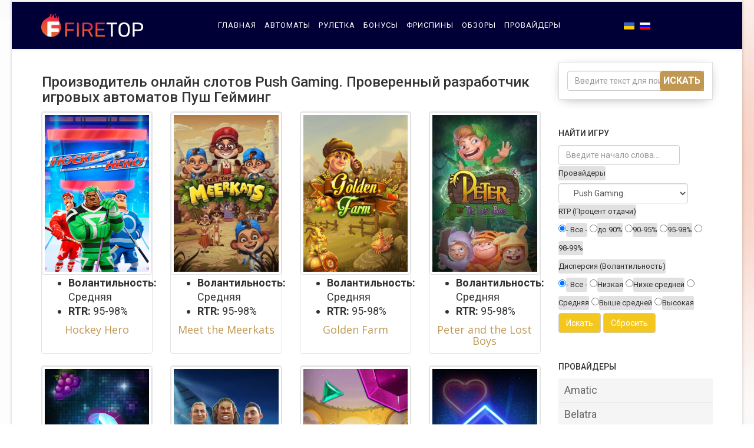

--- FILE ---
content_type: text/html; charset=utf-8
request_url: https://www.commerciallaw.com.ua/ru/push-gaming
body_size: 12534
content:
<!DOCTYPE html>
<html xmlns="http://www.w3.org/1999/xhtml" xml:lang="uk-ua" lang="uk-ua" dir="ltr">
    <head>
        <meta http-equiv="X-UA-Compatible" content="IE=edge">
        <meta name="viewport" content="width=device-width, initial-scale=1">
  <meta name="google-site-verification" content="4RYsqy-Zj2dhR4qR50IwjQDKpmfRGUZC_caC3QkPF3U" />
<!-- Google tag (gtag.js) -->
<script async src="https://www.googletagmanager.com/gtag/js?id=G-CSRQX6Z0CE"></script>
<script>
  window.dataLayer = window.dataLayer || [];
  function gtag(){dataLayer.push(arguments);}
  gtag('js', new Date());

  gtag('config', 'G-CSRQX6Z0CE');
</script>
                <!-- head -->
        <base href="https://www.commerciallaw.com.ua/ru/push-gaming" />
	<meta http-equiv="content-type" content="text/html; charset=utf-8" />
	<meta name="description" content=" Компания Push Gaming начала свою деятельность в 2011 году. С тех пор разработчики выпустили множество слотов, которые вы можете найти у нас на сайте" />
	<meta name="generator" content="Joomla! - Open Source Content Management" />
	<title>Игровой софт от компании Push Gaming</title>
	<link href="https://www.commerciallaw.com.ua/push-gaming" rel="alternate" hreflang="uk-UA" />
	<link href="https://www.commerciallaw.com.ua/ru/push-gaming" rel="canonical" />
	<link href="/templates/commerciallaw/images/favicon.ico" rel="shortcut icon" type="image/vnd.microsoft.icon" />
	<link href="https://www.commerciallaw.com.ua/ru/component/search/?Itemid=217&amp;format=opensearch" rel="search" title="Искать Топ Украина" type="application/opensearchdescription+xml" />
	<link href="/plugins/system/jce/css/content.css?aa754b1f19c7df490be4b958cf085e7c" rel="stylesheet" type="text/css" />
	<link href="//fonts.googleapis.com/css?family=Roboto:100,100italic,300,300italic,regular,italic,500,500italic,700,700italic,900,900italic&amp;subset=latin-ext,greek-ext" rel="stylesheet" type="text/css" />
	<link href="//fonts.googleapis.com/css?family=Open+Sans:300,300italic,regular,italic,600,600italic,700,700italic,800,800italic&amp;subset=latin" rel="stylesheet" type="text/css" />
	<link href="/templates/commerciallaw/css/bootstrap.min.css" rel="stylesheet" type="text/css" />
	<link href="/templates/commerciallaw/css/font-awesome.min.css" rel="stylesheet" type="text/css" />
	<link href="/templates/commerciallaw/css/legacy.css" rel="stylesheet" type="text/css" />
	<link href="/templates/commerciallaw/css/template.css" rel="stylesheet" type="text/css" />
	<link href="/templates/commerciallaw/css/presets/preset1.css" rel="stylesheet" type="text/css" class="preset" />
	<link href="/templates/commerciallaw/css/frontend-edit.css" rel="stylesheet" type="text/css" />
	<link href="/media/mod_languages/css/template.css?14357bb9f9df47b43ba0351965aacb3e" rel="stylesheet" type="text/css" />
	<link href="https://www.commerciallaw.com.ua/media/zoo/libraries/jquery/jquery-ui.custom.css?176" rel="stylesheet" type="text/css" />
	<link href="https://www.commerciallaw.com.ua/cache/jbzoo_assets/library-e1423c65eca77f832fd5217fab806be90.css?622" rel="stylesheet" type="text/css" />
	<link href="https://www.commerciallaw.com.ua/cache/jbzoo_assets/default-63a42e2dd06a0f180119ebc030c2454c0.css?235" rel="stylesheet" type="text/css" />
	<style type="text/css">
body.site {background-image: url(/images/theme/bg2.webp);background-repeat: repeat;background-size: cover;background-attachment: scroll;background-position: 50% 50%;}body{font-family:Roboto, sans-serif; font-size:18px; font-weight:normal; }h1{font-family:Roboto, sans-serif; font-size:24px; font-weight:500; }h2{font-family:Roboto, sans-serif; font-size:23px; font-weight:500; }h3{font-family:Roboto, sans-serif; font-size:21px; font-weight:500; }h4{font-family:Open Sans, sans-serif; font-weight:normal; }h5{font-family:Open Sans, sans-serif; font-size:17px; font-weight:normal; }h6{font-family:Open Sans, sans-serif; font-weight:600; }#sp-top-bar{ background-color:#f5f5f5;color:#999999; }#sp-header{ background-color:#000036; }#sp-header a{color:#ffffff;}#sp-header a:hover{color:#ffb1b1;}#sp-page-title a{color:#ffc247;}#sp-page-title a:hover{color:#ffb300;}#sp-main-body a:hover{color:#ffa100;}#sp-footer{ background-color:#444444; }
	</style>
	<script type="application/json" class="joomla-script-options new">{"csrf.token":"9b89686aebefadac3304a308966a93b1","system.paths":{"root":"","base":""}}</script>
	<script src="/media/jui/js/jquery.min.js?14357bb9f9df47b43ba0351965aacb3e" type="text/javascript"></script>
	<script src="/media/jui/js/jquery-noconflict.js?14357bb9f9df47b43ba0351965aacb3e" type="text/javascript"></script>
	<script src="/media/jui/js/jquery-migrate.min.js?14357bb9f9df47b43ba0351965aacb3e" type="text/javascript"></script>
	<script src="/media/zoo/assets/js/responsive.js?ver=20211028" type="text/javascript"></script>
	<script src="/components/com_zoo/assets/js/default.js?ver=20211028" type="text/javascript"></script>
	<script src="/media/system/js/core.js?14357bb9f9df47b43ba0351965aacb3e" type="text/javascript"></script>
	<script src="/templates/commerciallaw/js/bootstrap.min.js" type="text/javascript"></script>
	<script src="/templates/commerciallaw/js/jquery.sticky.js" type="text/javascript"></script>
	<script src="/templates/commerciallaw/js/main.js" type="text/javascript"></script>
	<script src="/templates/commerciallaw/js/frontend-edit.js" type="text/javascript"></script>
	<script src="https://www.commerciallaw.com.ua/media/zoo/libraries/jquery/jquery-ui.custom.min.js?176" type="text/javascript"></script>
	<script src="https://www.commerciallaw.com.ua/cache/jbzoo_assets/library-b1dbe96c2098eba79f9cac164b17a1400.js?622" type="text/javascript"></script>
	<script src="https://www.commerciallaw.com.ua/cache/jbzoo_assets/default-525e970047a61e75ae8212d06b7ad6fe0.js?622" type="text/javascript"></script>
	<script type="text/javascript">
	JBZoo.DEBUG = 0;
	jQuery.migrateMute = false;
	JBZoo.addVar("currencyList", {"default_cur":{"code":"default_cur","value":1,"name":"\u041f\u043e \u0443\u043c\u043e\u043b\u0447\u0430\u043d\u0438\u044e","format":{"symbol":"","round_type":"none","round_value":"2","num_decimals":"2","decimal_sep":".","thousands_sep":" ","format_positive":"%v%s","format_negative":"-%v%s"}},"%":{"code":"%","value":1,"name":"\u041f\u0440\u043e\u0446\u0435\u043d\u0442\u044b","format":{"symbol":"%","round_type":"none","round_value":"2","num_decimals":"2","decimal_sep":".","thousands_sep":" ","format_positive":"%v%s","format_negative":"-%v%s"}},"eur":{"code":"default_cur","value":1,"name":"\u041f\u043e \u0443\u043c\u043e\u043b\u0447\u0430\u043d\u0438\u044e","format":{"symbol":"","round_type":"none","round_value":"2","num_decimals":"2","decimal_sep":".","thousands_sep":" ","format_positive":"%v%s","format_negative":"-%v%s"}}} );
	JBZoo.addVar("cartItems", {} );
	JBZoo.addVar("JBZOO_DIALOGBOX_OK", "Ok" );
	JBZoo.addVar("JBZOO_DIALOGBOX_CANCEL", "Cancel" );
	jQuery(function($){ $(".jbzoo .jsGoto").JBZooGoto({}, 0); });
	jQuery(function($){ $(".jbzoo select").JBZooSelect({}, 0); });
	jQuery(function($){ $("[data-toggle='tooltip']").tooltip({}, 0); });
function copytext(el) {
    var $tmp = jQuery("<textarea>");
    jQuery("body").append($tmp);
    $tmp.val(jQuery(el).text()).select();
    document.execCommand("copy");
alert("Промокод скопирован: " + jQuery(el).text()   );
    $tmp.remove();
}
var sp_preloader = '0';

var sp_gotop = '1';

var sp_offanimation = 'default';
	jQuery(function($){ $("#jbmodule-default-104").JBZooFilter({"autosubmit":1}, 0); });
	jQuery(function($){ $(".jbzoo .jsAutocomplete").each(function (n, obj) {
                var $input = $(obj),
                    $form = $input.closest("form");

                $input.autocomplete({
                    minLength: 2,
                    source: function( request, response ) {
                        var term = request.term;
                        lastXhr = $.getJSON("https://www.commerciallaw.com.ua/index.php?option=com_zoo&controller=autocomplete&task=index&tmpl=raw", {
                                "name"  : $input.attr("name"),
                                "value" : term,
                                "app_id": $(".jsApplicationId", $form).val(),
                                "type"  : $(".jsItemType", $form).val()
                            }, function(data, status, xhr) {
                                $input.removeClass("ui-autocomplete-loading");
                                response(data);
                            }
                        );
                    }
                });
            }); });
	jQuery(function($){ $("#jbuttonset-121088").buttonset({}, 0); });
	jQuery(function($){ $("#jbuttonset-162656").buttonset({}, 0); });

	</script>
	<link href="https://www.commerciallaw.com.ua/push-gaming" rel="alternate" hreflang="x-default" />
	<script type="application/ld+json">
{
    "@context": "https:\/\/schema.org",
    "@type": "WebSite",
    "url": "https:\/\/commerciallaw.com.ua\/",
    "potentialAction": {
        "@type": "SearchAction",
        "target": "https:\/\/www.commerciallaw.com.ua\/index.php?option=com_search&searchphrase=all&searchword={search_term}",
        "query-input": "required name=search_term"
    }
}
</script>
<script type="application/ld+json">
{
    "@context": "https:\/\/schema.org",
    "@type": "BreadcrumbList",
    "itemListElement": [
        {
            "@type": "ListItem",
            "position": 1,
            "item": {
                "@id": "https:\/\/www.commerciallaw.com.ua\/ru\/push-gaming\/push-gaming",
                "name": " Push Gaming"
            }
        }
    ]
}
</script>

            </head>

    <body class="site com-zoo view-category layout-category no-task itemid-217 uk-ua ltr  sticky-header layout-boxed off-canvas-menu-init">

        <div class="body-wrapper">
            <div class="body-innerwrapper">
                <section id="sp-top-bar"><div class="container"><div class="row"><div id="sp-top1" class="col-sm-10 col-md-10"><div class="sp-column "></div></div><div id="sp-top2" class="col-sm-2 col-md-2"><div class="sp-column "><ul class="sp-contact-info"></ul></div></div></div></div></section><header id="sp-header"><div class="container"><div class="row"><div id="sp-logo" class="col-xs-4 col-sm-3 col-md-3"><div class="sp-column "><div class="logo"><a href="/"><img class="sp-default-logo hidden-xs" src="/images/theme/logo_firetop.webp" alt="Топ Украина"><img class="sp-retina-logo hidden-xs" src="/images/theme/logo_firetop.webp" alt="Топ Украина" width="173" height="41"><img class="sp-default-logo visible-xs" src="/images/theme/logo_firetop.webp" alt="Топ Украина"></a></div></div></div><div id="sp-menu" class="col-xs-4 col-sm-7 col-md-7"><div class="sp-column ">			<div class='sp-megamenu-wrapper'>
				<a id="offcanvas-toggler" class="visible-sm visible-xs" aria-label="Helix Megamenu Options" href="#"><i class="fa fa-bars" aria-hidden="true" title="Helix Megamenu Options"></i></a>
				<ul class="sp-megamenu-parent menu-fade hidden-sm hidden-xs"><li class="sp-menu-item"><a  href="/ru/"  >Главная</a></li><li class="sp-menu-item"><a  href="/ru/avtomaty"  >Автоматы</a></li><li class="sp-menu-item"><a  href="/ru/ruletka"  >Рулетка</a></li><li class="sp-menu-item"><a  href="/ru/bonusy"  >Бонусы</a></li><li class="sp-menu-item"><a  href="/ru/frispiny"  >Фриспины</a></li><li class="sp-menu-item"><a  href="/ru/obzory"  >Обзоры</a></li><li class="sp-menu-item"><a  href="/ru/provajdery"  >Провайдеры</a></li></ul>			</div>
		</div></div><div id="sp-top3" class="col-xs-4 col-sm-2 col-md-2"><div class="sp-column "><div class="sp-module "><div class="sp-module-content"><div class="mod-languages">

	<ul class="lang-inline" dir="ltr">
						<li>
			<a href="/uk/push-gaming">
												<img src="/media/mod_languages/images/uk_ua.gif" alt="Українська (Україна)" title="Українська (Україна)" />										</a>
			</li>
											<li class="lang-active">
			<a href="https://www.commerciallaw.com.ua/ru/push-gaming">
												<img src="/media/mod_languages/images/ru_ru.gif" alt="Русский (Россия)" title="Русский (Россия)" />										</a>
			</li>
				</ul>

</div>
</div></div></div></div></div></div></header><section id="sp-page-title"><div class="row"><div id="sp-title" class="col-sm-12 col-md-12"><div class="sp-column "></div></div></div></section><section id="sp-main-body"><div class="container"><div class="row"><div id="sp-component" class="col-sm-9 col-md-9"><div class="sp-column "><div id="system-message-container">
	</div>
<div id="yoo-zoo" class="jbzoo jbzoo-view-category jbzoo-app-katalog jbzoo-tmpl-bootstrap yoo-zoo jbzoo-rborder clearfix">
    <div class="category rborder alias-push-gaming">

                    <h1 class="title">Производитель онлайн слотов Push Gaming. Проверенный разработчик игровых автоматов Пуш Гейминг</h1>
        

        

        

        

                    
        

        <i class="clr"></i>    </div>


<div class="items items-col-4"><div class="row item-row-0"><div class="item-column col-md-3 first">   <div class="item-box well"><div class="jbzoo-item jbzoo-item-katalog jbzoo-item-teaser jbzoo-item-1032">

<div class="row">
            <div class="col-md-12">
            <div class="item-image pull-left">
                 <a class="jbimage-link  thumbnail teaser_1032_4e166199-f1c1-4a8b-89f6-4d63a7d425b1" title="Hockey Hero" href="https://www.commerciallaw.com.ua/ru/push-gaming/hockey-hero-2" id="jbimage-link-69707d7cce8a1"><img class="jbimage teaser_1032_4e166199-f1c1-4a8b-89f6-4d63a7d425b1" alt="Hockey Hero" title="Hockey Hero" src="https://www.commerciallaw.com.ua/media/zoo/images/Hockey-Hero-foto_7a22ee43d03f7457e0e6b4ada7e277e5.jpg" width="267" height="400" data-template="itemlink" /></a> 
             </div>

                            <div class="item-properties">
                    <ul class="unstyled">
                        <li class="element element-radio first">
	<strong>Волантильность: </strong>Средняя</li>
<li class="element element-radio last">
	<strong>RTR: </strong>95-98%</li>                    </ul>
                </div>
                    </div>
    </div>
    <h4 class="item-title"> <a title="Hockey Hero" href="/ru/push-gaming/hockey-hero-2">Hockey Hero</a> </h4>




</div></div></div><div class="item-column col-md-3">   <div class="item-box well"><div class="jbzoo-item jbzoo-item-katalog jbzoo-item-teaser jbzoo-item-1031">

<div class="row">
            <div class="col-md-12">
            <div class="item-image pull-left">
                 <a class="jbimage-link  thumbnail teaser_1031_4e166199-f1c1-4a8b-89f6-4d63a7d425b1" title="Meet the Meerkats" href="https://www.commerciallaw.com.ua/ru/push-gaming/meet-the-meerkats-2" id="jbimage-link-69707d7cd08d0"><img class="jbimage teaser_1031_4e166199-f1c1-4a8b-89f6-4d63a7d425b1" alt="Meet the Meerkats" title="Meet the Meerkats" src="https://www.commerciallaw.com.ua/media/zoo/images/MeettheMeerkatsSite_6c136c2a1d1e71cf5cb37551e69b1628.jpg" width="267" height="400" data-template="itemlink" /></a> 
             </div>

                            <div class="item-properties">
                    <ul class="unstyled">
                        <li class="element element-radio first">
	<strong>Волантильность: </strong>Средняя</li>
<li class="element element-radio last">
	<strong>RTR: </strong>95-98%</li>                    </ul>
                </div>
                    </div>
    </div>
    <h4 class="item-title"> <a title="Meet the Meerkats" href="/ru/push-gaming/meet-the-meerkats-2">Meet the Meerkats</a> </h4>




</div></div></div><div class="item-column col-md-3">   <div class="item-box well"><div class="jbzoo-item jbzoo-item-katalog jbzoo-item-teaser jbzoo-item-1030">

<div class="row">
            <div class="col-md-12">
            <div class="item-image pull-left">
                 <a class="jbimage-link  thumbnail teaser_1030_4e166199-f1c1-4a8b-89f6-4d63a7d425b1" title="Golden Farm" href="https://www.commerciallaw.com.ua/ru/push-gaming/golden-farm-2" id="jbimage-link-69707d7cd27aa"><img class="jbimage teaser_1030_4e166199-f1c1-4a8b-89f6-4d63a7d425b1" alt="Golden Farm" title="Golden Farm" src="https://www.commerciallaw.com.ua/media/zoo/images/GoldenFarmSite_ceeb839cbe291a300814a55e033ab4d6.jpg" width="267" height="400" data-template="itemlink" /></a> 
             </div>

                            <div class="item-properties">
                    <ul class="unstyled">
                        <li class="element element-radio first">
	<strong>Волантильность: </strong>Средняя</li>
<li class="element element-radio last">
	<strong>RTR: </strong>95-98%</li>                    </ul>
                </div>
                    </div>
    </div>
    <h4 class="item-title"> <a title="Golden Farm" href="/ru/push-gaming/golden-farm-2">Golden Farm</a> </h4>




</div></div></div><div class="item-column col-md-3 last">   <div class="item-box well"><div class="jbzoo-item jbzoo-item-katalog jbzoo-item-teaser jbzoo-item-1029">

<div class="row">
            <div class="col-md-12">
            <div class="item-image pull-left">
                 <a class="jbimage-link  thumbnail teaser_1029_4e166199-f1c1-4a8b-89f6-4d63a7d425b1" title="Peter and the Lost Boys" href="https://www.commerciallaw.com.ua/ru/push-gaming/peter-and-the-lost-boys-2" id="jbimage-link-69707d7cd349c"><img class="jbimage teaser_1029_4e166199-f1c1-4a8b-89f6-4d63a7d425b1" alt="Peter and the Lost Boys" title="Peter and the Lost Boys" src="https://www.commerciallaw.com.ua/media/zoo/images/PeterandtheLostBoysSite_03f3d9050de3afde585e9efcf4c8031b.jpg" width="267" height="400" data-template="itemlink" /></a> 
             </div>

                            <div class="item-properties">
                    <ul class="unstyled">
                        <li class="element element-radio first">
	<strong>Волантильность: </strong>Средняя</li>
<li class="element element-radio last">
	<strong>RTR: </strong>95-98%</li>                    </ul>
                </div>
                    </div>
    </div>
    <h4 class="item-title"> <a title="Peter and the Lost Boys" href="/ru/push-gaming/peter-and-the-lost-boys-2">Peter and the Lost Boys</a> </h4>




</div></div></div></div><div class="row item-row-1"><div class="item-column col-md-3 first">   <div class="item-box well"><div class="jbzoo-item jbzoo-item-katalog jbzoo-item-teaser jbzoo-item-1028">

<div class="row">
            <div class="col-md-12">
            <div class="item-image pull-left">
                 <a class="jbimage-link  thumbnail teaser_1028_4e166199-f1c1-4a8b-89f6-4d63a7d425b1" title="Star Fall" href="https://www.commerciallaw.com.ua/ru/push-gaming/star-fall-2" id="jbimage-link-69707d7cd41f6"><img class="jbimage teaser_1028_4e166199-f1c1-4a8b-89f6-4d63a7d425b1" alt="Star Fall" title="Star Fall" src="https://www.commerciallaw.com.ua/media/zoo/images/StarFallSite_5779c45ad7b1d965b4a3c0fb7b08726f.jpg" width="267" height="400" data-template="itemlink" /></a> 
             </div>

                            <div class="item-properties">
                    <ul class="unstyled">
                        <li class="element element-radio first">
	<strong>Волантильность: </strong>Высокая</li>
<li class="element element-radio last">
	<strong>RTR: </strong>95-98%</li>                    </ul>
                </div>
                    </div>
    </div>
    <h4 class="item-title"> <a title="Star Fall" href="/ru/push-gaming/star-fall-2">Star Fall</a> </h4>




</div></div></div><div class="item-column col-md-3">   <div class="item-box well"><div class="jbzoo-item jbzoo-item-katalog jbzoo-item-teaser jbzoo-item-1022">

<div class="row">
            <div class="col-md-12">
            <div class="item-image pull-left">
                 <a class="jbimage-link  thumbnail teaser_1022_4e166199-f1c1-4a8b-89f6-4d63a7d425b1" title="Ultimate Dream Team" href="https://www.commerciallaw.com.ua/ru/push-gaming/ultimate-dream-team-2" id="jbimage-link-69707d7cd4ec5"><img class="jbimage teaser_1022_4e166199-f1c1-4a8b-89f6-4d63a7d425b1" alt="Ultimate Dream Team" title="Ultimate Dream Team" src="https://www.commerciallaw.com.ua/media/zoo/images/UltimateDreamTeamSite_54df4cc0b81119f6ff6ae29cef3b2843.jpg" width="267" height="400" data-template="itemlink" /></a> 
             </div>

                            <div class="item-properties">
                    <ul class="unstyled">
                        <li class="element element-radio first">
	<strong>Волантильность: </strong>Высокая</li>
<li class="element element-radio last">
	<strong>RTR: </strong>95-98%</li>                    </ul>
                </div>
                    </div>
    </div>
    <h4 class="item-title"> <a title="Ultimate Dream Team" href="/ru/push-gaming/ultimate-dream-team-2">Ultimate Dream Team</a> </h4>




</div></div></div><div class="item-column col-md-3">   <div class="item-box well"><div class="jbzoo-item jbzoo-item-katalog jbzoo-item-teaser jbzoo-item-1021">

<div class="row">
            <div class="col-md-12">
            <div class="item-image pull-left">
                 <a class="jbimage-link  thumbnail teaser_1021_4e166199-f1c1-4a8b-89f6-4d63a7d425b1" title="Gems of the Gods" href="https://www.commerciallaw.com.ua/ru/push-gaming/gems-of-the-gods-2" id="jbimage-link-69707d7cd5b00"><img class="jbimage teaser_1021_4e166199-f1c1-4a8b-89f6-4d63a7d425b1" alt="Gems of the Gods" title="Gems of the Gods" src="https://www.commerciallaw.com.ua/media/zoo/images/GemsoftheGodsSite_b76b0cd3566ec21378174ce91d0d2e07.jpg" width="267" height="400" data-template="itemlink" /></a> 
             </div>

                            <div class="item-properties">
                    <ul class="unstyled">
                        <li class="element element-radio first">
	<strong>Волантильность: </strong>Низкая</li>
<li class="element element-radio last">
	<strong>RTR: </strong>95-98%</li>                    </ul>
                </div>
                    </div>
    </div>
    <h4 class="item-title"> <a title="Gems of the Gods" href="/ru/push-gaming/gems-of-the-gods-2">Gems of the Gods</a> </h4>




</div></div></div><div class="item-column col-md-3 last">   <div class="item-box well"><div class="jbzoo-item jbzoo-item-katalog jbzoo-item-teaser jbzoo-item-1020">

<div class="row">
            <div class="col-md-12">
            <div class="item-image pull-left">
                 <a class="jbimage-link  thumbnail teaser_1020_4e166199-f1c1-4a8b-89f6-4d63a7d425b1" title="Wild Neon" href="https://www.commerciallaw.com.ua/ru/push-gaming/wild-neon-2" id="jbimage-link-69707d7cd6945"><img class="jbimage teaser_1020_4e166199-f1c1-4a8b-89f6-4d63a7d425b1" alt="Wild Neon" title="Wild Neon" src="https://www.commerciallaw.com.ua/media/zoo/images/WildNeonSite_19cf588852f18fe7d27034203c2cb874.jpg" width="267" height="400" data-template="itemlink" /></a> 
             </div>

                            <div class="item-properties">
                    <ul class="unstyled">
                        <li class="element element-radio first">
	<strong>Волантильность: </strong>Средняя</li>
<li class="element element-radio last">
	<strong>RTR: </strong>95-98%</li>                    </ul>
                </div>
                    </div>
    </div>
    <h4 class="item-title"> <a title="Wild Neon" href="/ru/push-gaming/wild-neon-2">Wild Neon</a> </h4>




</div></div></div></div><div class="row item-row-2"><div class="item-column col-md-3 first">   <div class="item-box well"><div class="jbzoo-item jbzoo-item-katalog jbzoo-item-teaser jbzoo-item-1019">

<div class="row">
            <div class="col-md-12">
            <div class="item-image pull-left">
                 <a class="jbimage-link  thumbnail teaser_1019_4e166199-f1c1-4a8b-89f6-4d63a7d425b1" title="Power Force Villains" href="https://www.commerciallaw.com.ua/ru/push-gaming/power-force-villains-2" id="jbimage-link-69707d7cd78fa"><img class="jbimage teaser_1019_4e166199-f1c1-4a8b-89f6-4d63a7d425b1" alt="Power Force Villains" title="Power Force Villains" src="https://www.commerciallaw.com.ua/media/zoo/images/PowerForceVillainsYsheu_ad4d7a793f1c076aa090bc5c3a63532a.jpg" width="267" height="400" data-template="itemlink" /></a> 
             </div>

                            <div class="item-properties">
                    <ul class="unstyled">
                        <li class="element element-radio first">
	<strong>Волантильность: </strong>Средняя</li>
<li class="element element-radio last">
	<strong>RTR: </strong>95-98%</li>                    </ul>
                </div>
                    </div>
    </div>
    <h4 class="item-title"> <a title="Power Force Villains" href="/ru/push-gaming/power-force-villains-2">Power Force Villains</a> </h4>




</div></div></div><div class="item-column col-md-3">   <div class="item-box well"><div class="jbzoo-item jbzoo-item-katalog jbzoo-item-teaser jbzoo-item-1018">

<div class="row">
            <div class="col-md-12">
            <div class="item-image pull-left">
                 <a class="jbimage-link  thumbnail teaser_1018_4e166199-f1c1-4a8b-89f6-4d63a7d425b1" title="Ice Breaker" href="https://www.commerciallaw.com.ua/ru/push-gaming/ice-breaker-2" id="jbimage-link-69707d7cd874e"><img class="jbimage teaser_1018_4e166199-f1c1-4a8b-89f6-4d63a7d425b1" alt="Ice Breaker" title="Ice Breaker" src="https://www.commerciallaw.com.ua/media/zoo/images/IceBreakerSite_e0791fbab31d3d9903bb7dd554e9a83d.jpg" width="267" height="400" data-template="itemlink" /></a> 
             </div>

                            <div class="item-properties">
                    <ul class="unstyled">
                        <li class="element element-radio first">
	<strong>Волантильность: </strong>Средняя</li>
<li class="element element-radio last">
	<strong>RTR: </strong>95-98%</li>                    </ul>
                </div>
                    </div>
    </div>
    <h4 class="item-title"> <a title="Ice Breaker" href="/ru/push-gaming/ice-breaker-2">Ice Breaker</a> </h4>




</div></div></div><div class="item-column col-md-3">   <div class="item-box well"><div class="jbzoo-item jbzoo-item-katalog jbzoo-item-teaser jbzoo-item-1012">

<div class="row">
            <div class="col-md-12">
            <div class="item-image pull-left">
                 <a class="jbimage-link  thumbnail teaser_1012_4e166199-f1c1-4a8b-89f6-4d63a7d425b1" title="Power Force Heroes" href="https://www.commerciallaw.com.ua/ru/push-gaming/power-force-heroes-2" id="jbimage-link-69707d7cd98bb"><img class="jbimage teaser_1012_4e166199-f1c1-4a8b-89f6-4d63a7d425b1" alt="Power Force Heroes" title="Power Force Heroes" src="https://www.commerciallaw.com.ua/media/zoo/images/PowerForceHeroesSite_2028a3fb4d70747e6bdbc1c3461ce219.jpg" width="267" height="400" data-template="itemlink" /></a> 
             </div>

                            <div class="item-properties">
                    <ul class="unstyled">
                        <li class="element element-radio first">
	<strong>Волантильность: </strong>Средняя</li>
<li class="element element-radio last">
	<strong>RTR: </strong>95-98%</li>                    </ul>
                </div>
                    </div>
    </div>
    <h4 class="item-title"> <a title="Power Force Heroes" href="/ru/push-gaming/power-force-heroes-2">Power Force Heroes</a> </h4>




</div></div></div><div class="item-column col-md-3 last">   <div class="item-box well"><div class="jbzoo-item jbzoo-item-katalog jbzoo-item-teaser jbzoo-item-1011">

<div class="row">
            <div class="col-md-12">
            <div class="item-image pull-left">
                 <a class="jbimage-link  thumbnail teaser_1011_4e166199-f1c1-4a8b-89f6-4d63a7d425b1" title="Dragon Sisters" href="https://www.commerciallaw.com.ua/ru/push-gaming/dragon-sisters-2" id="jbimage-link-69707d7cda566"><img class="jbimage teaser_1011_4e166199-f1c1-4a8b-89f6-4d63a7d425b1" alt="Dragon Sisters" title="Dragon Sisters" src="https://www.commerciallaw.com.ua/media/zoo/images/DragonSistersSite_816b0f934d5abfe8fea8ffa7e23b8aea.jpg" width="267" height="400" data-template="itemlink" /></a> 
             </div>

                            <div class="item-properties">
                    <ul class="unstyled">
                        <li class="element element-radio first">
	<strong>Волантильность: </strong>Высокая</li>
<li class="element element-radio last">
	<strong>RTR: </strong>95-98%</li>                    </ul>
                </div>
                    </div>
    </div>
    <h4 class="item-title"> <a title="Dragon Sisters" href="/ru/push-gaming/dragon-sisters-2">Dragon Sisters</a> </h4>




</div></div></div></div></div>    <div class="pagination-box">
        <ul class="pagination">
            <li class="active"><span>1</span></li><li><a href="/ru/push-gaming/2">2</a></li><li><a href="/ru/push-gaming/3">3</a></li><li><a href="/ru/push-gaming/2">&raquo;</a></li><li><a href="/ru/push-gaming/3">Последняя</a></li>        </ul>
    </div>
<p><img src="/images/provaider/pusggaming/push_gaming.webp" alt="push gaming" /></p>
<p>Провайдер Push Gaming мало известен в русскоязычных казино, хотя качество софта и оригинальность сценариев удивляет даже искушенных знатоков гемблинг-индустрии. Причина проста — первые&nbsp;игровые автоматы Push Gaming&nbsp;были только копиями механических симуляторов, не встречавшими широкого отклика у аудитории. Но к 2022 году производитель готов представить коллекцию из двух десятков качественных авторских игровых аппаратов — оригинальных и непохожих на продукцию других провайдеров.&nbsp;</p>
<h2>История компании Push Gaming&nbsp;</h2>
<p>Компания была основана в 2011 году. За 12 лет работы командой было выпущено 24 игровых автомата и столько же реплик. Именно решение заняться адаптацией механических слотов под запуск на онлайн-платформах замедлило, по мнению экспертов, самостоятельное развитие проекта. У пользователей не было возможностей обратить внимание на&nbsp;слоты от Push Gaming.&nbsp;</p>
<p>Решение заняться именно адаптацией объяснимо. Все ключевые люди в команде разработчика — специалисты, ранее работавшие на другие гемблинг-компании (Amaya, NextGen, Scientific). Именно этот опыт показал программистам, какие симуляторы пользуются большей популярностью — по каким игроки явно будут скучать, если авторы не займутся переносом на интернет-основу. Поняв, что на эту продукцию будет спрос, разработчик пошел по пути наименьшего сопротивления.&nbsp;</p>
<p>Считать этот период совершенно бесполезным, нельзя. Команда получила лицензию (Олдерни и Великобритания), на платформах казино-партнеров протестировала движки и механики, заработала стартовый капитал для движения вперед. Эти условия позволили Уинстону Ли и Джеймсу Маршалу двигаться дальше и завоевывать рынок уже с авторскими проектами. Первый аппарат в собственном стиле&nbsp;компания Push Gaming&nbsp;выпустила в 2012 году.&nbsp;</p>
<p>Рост проекта нельзя назвать стремительным, но он заметен. В 2012 году производитель работал только с одной платформой Unibet казино. В 2022 году продукция компании представлена в 250 игровых залах Европы и стран СНГ.&nbsp;</p>
<h2>Особенности проектов Пуш Гейминг</h2>
<p>С 2012 года команда полностью отказалась от подражания другим производителям. В каждом из выпущенных продуктов собственная механика, оригинальные и понятные сценарии и необычные приемы. Даже если разработчики и применяют знакомые спецсимволы, они прописывают им необычные функции, внося в игру разнообразие.&nbsp;</p>
<p>До 2014 года&nbsp;игровые автоматы Пуш Гейминг&nbsp;были написаны для платформы Флеш. После предупреждения разработчиков, что поддержка платформы прекращается, симуляторы были переписаны на современный язык html5. Благодаря этому слоты хорошо себя показывают как с ПК, так и с мобильных устройств — не притормаживают даже в условиях слабого интернет-соединения.&nbsp;</p>
<h2>Языки и целевая аудитория&nbsp;</h2>
<p><img src="/images/provaider/pusggaming/check.webp" alt="check" style="margin-right: 10px; float: left;" />Разработчик Push Gaming&nbsp;не ориентируется на какую-то конкретную страну, а своими планами заявляет расширение списка казино-партнеров по всему миру. Все игровые аппараты переведены на 36 языков.</p>
<p>Пользователь видит тот вариант, который выбран изначально на странице казино и может дополнительно переключить версию в настройках самого автомата. Игроки отмечают, как детально&nbsp;производитель слотов PushGaming&nbsp;отнесся к созданию справки по игре. Все слоты сопровождает анимированная инструкция с перечнем символов и всех поворотов игрового сюжета.&nbsp;</p>
<h2>Волатильность, дисперсия и RTP слотов&nbsp;</h2>
<p>Игроки выбирают&nbsp;онлайн слоты PushGaming&nbsp;как за качество графики и звукоряда, так и за хорошую отдачу и сбалансированную механику. Чтобы гарантированно получить высокие оценки от пользователей, программисты установили заведомо завышенные характеристики:&nbsp;</p>
<ul>
<li>
<p>волатильность настраиваемая (сменой количества линий);</p>
</li>
<li>
<p>дисперсия — от 1 выигрышного спина на три прокрутки;</p>
</li>
<li>
<p>средний RTP — 97%.&nbsp;</p>
</li>
</ul>
<p>Особого внимания достоин последний факт. Средний показатель у конкурентов 94,5%. Учитывая, что у&nbsp;Push Gaming слоты&nbsp;дают еще и бонусные игры не реже раза на 160 спинов, перспективы выигрыша кажутся достаточно реальными даже при небольшом финансовом запасе.&nbsp;</p>
<h2>Лучшие игровые автоматы провайдера&nbsp;</h2>
<p><img src="/images/provaider/pusggaming/Fat_Rabbit.webp" alt="Fat Rabbit" style="margin-right: 10px; float: left;" />Fat Rabbit — оригинальный симулятор с сеткой 5*5. Игроку предстоит собирать сложные линии с символами мультяшной тематики. Благодаря большому количеству линий (50), стеккированным символам и участию Вайлда, аппарат отличается большой дисперсией. Азарта добавляет возможность получить фриспины в качестве бонусного раунда.&nbsp;</p>
<p><img src="/images/provaider/pusggaming/Viking_Clash.webp" alt="Viking Clash" style="margin-right: 10px; float: left;" />Viking Clash — двухуровневый аппарат, игровое поле которого разбито на две части. Именно на этих секторах и будет проходит битва викингов. Кто бы из двух противоборствующих лагерей не победил, выигрыш всегда получает сам пользователь. Он может получить не только фриспины, но и уникальные игры с особыми символами на бесплатных вращениях.&nbsp;</p>
<p><img src="/images/provaider/pusggaming/Blaze_of_Ra.webp" alt="Blaze of Ra" width="130" height="85" style="margin-right: 10px; float: left;" />Blaze of Ra — еще один аппарат с дополнительной открытой линией символов. Активных линий 40, а элементы выпадают стеккированными лентами. Бонусной игрой в этом аппарате являются фриспины с дополнительными множителями. В отличие от большинства коллег в графике провайдер не стал копировать продукты Новоматик.&nbsp;Провайдер Push Gaming&nbsp;даже в египетской тематике нашел собственные краски и неповторимый образ.&nbsp;</p>
<p>Внимания достоин каждый из проектов, но лучше один раз попробовать. Тем более, что традиционно в интернет-казино продукция провайдера представлена с копиями для бесплатной игры. В этом случае на балансе находятся виртуальные кредиты, которые и покажут результативность процесса.&nbsp;</p></div></div></div><div id="sp-right" class="col-sm-3 col-md-3"><div class="sp-column class2"><div class="sp-module "><div class="sp-module-content"><div class="search">
	<form action="/ru/push-gaming" method="post">
		<input name="searchword" id="mod-search-searchword" maxlength="200"  class="inputbox search-query" type="text" size="0" placeholder="Введите текст для поиска..." /> <button class="button btn btn-primary" onclick="this.form.searchword.focus();">Искать</button>		<input type="hidden" name="task" value="search" />
		<input type="hidden" name="option" value="com_search" />
		<input type="hidden" name="Itemid" value="217" />
	</form>
</div>
</div></div><div class="sp-module "><h3 class="sp-module-title">Найти игру</h3><div class="sp-module-content"><!--noindex-->
<div class="jbzoo jbfilter-wrapper">

    <form id="jbmodule-default-104" name="jbmodule-default-104" method="get" action="/ru/?Itemid=247" class="jsFilter jbfilter jbfilter-default">
        <div class="jbfilter-row jbfilter-auto first">
    <div class="jbfilter-element"><input type="text" name="e[_itemname]" value="" id="jbfilter-id-itemname" class="jbfilter-element-itemname jbfilter-element-tmpl-auto jsAutocomplete" maxlength="255" size="60" placeholder="Введите начало слова..." /></div><i class="clr"></i></div>

<div class="jbfilter-row jbfilter-category-chosen">
    <label class="jbfilter-label" for="jbfilter-id-itemcategory">Провайдеры</label><div class="jbfilter-element"><select id="chosen-126754" name="e[_itemcategory]" class="jbfilter-element-itemcategory jbfilter-element-tmpl-category-chosen" data-no_results_text="Не найдено" data-placeholder="Выберите...">
	<option value=""> - Все - </option>
	<option value="1">&nbsp;&nbsp;&nbsp;Amatic</option>
	<option value="11">&nbsp;&nbsp;&nbsp;Belatra</option>
	<option value="45">&nbsp;&nbsp;&nbsp;Big Time Gaming</option>
	<option value="43">&nbsp;&nbsp;&nbsp;Betixon</option>
	<option value="37">&nbsp;&nbsp;&nbsp;Booongo</option>
	<option value="41">&nbsp;&nbsp;&nbsp;ELK Studios</option>
	<option value="39">&nbsp;&nbsp;&nbsp;EGT Interactive</option>
	<option value="13">&nbsp;&nbsp;&nbsp;Evolution</option>
	<option value="27">&nbsp;&nbsp;&nbsp;Endorphina</option>
	<option value="31">&nbsp;&nbsp;&nbsp;Microgaming</option>
	<option value="21">&nbsp;&nbsp;&nbsp;Quickspin </option>
	<option value="4">&nbsp;&nbsp;&nbsp;NetEnt</option>
	<option value="2">&nbsp;&nbsp;&nbsp;Novomatic</option>
	<option value="15">&nbsp;&nbsp;&nbsp;Nolimit City</option>
	<option value="3">&nbsp;&nbsp;&nbsp;Igrosoft </option>
	<option value="35">&nbsp;&nbsp;&nbsp;Iron Dog Studio</option>
	<option value="33">&nbsp;&nbsp;&nbsp;Playson</option>
	<option value="5">&nbsp;&nbsp;&nbsp;Play'n GO</option>
	<option value="19" selected="selected">&nbsp;&nbsp;&nbsp;Push Gaming.</option>
	<option value="17">&nbsp;&nbsp;&nbsp; Pragmatic Play</option>
	<option value="29">&nbsp;&nbsp;&nbsp;Red Tiger</option>
	<option value="23">&nbsp;&nbsp;&nbsp;Relax Gaming</option>
	<option value="26">&nbsp;&nbsp;&nbsp;Yggdrasil Gaming</option>
</select>

<script type="text/javascript">
	jQuery(function($){ setTimeout(function(){$("#chosen-126754").chosen({}, 0);}, 0); });
</script></div><i class="clr"></i></div>

<div class="jbfilter-row jbfilter-jqueryui last">
    <label class="jbfilter-label">RTP (Процент отдачи)</label><div class="jbfilter-element"><div id="jbuttonset-121088"> <input value="" name="e[e48c54cd-ca36-4ab0-9a1c-86f781b7ea0f]" type="radio" class="jbfilter-element-radio jbfilter-element-tmpl-jqueryui" id="id-419485" checked="checked" /><label for="id-419485" class="radio-lbl lbl-">  - Все - </label>
 <input value="до 90%" name="e[e48c54cd-ca36-4ab0-9a1c-86f781b7ea0f]" type="radio" class="jbfilter-element-radio jbfilter-element-tmpl-jqueryui" id="id-do-90-735448" /><label for="id-do-90-735448" class="radio-lbl lbl-do-90"> до 90%</label>
 <input value="90-95%" name="e[e48c54cd-ca36-4ab0-9a1c-86f781b7ea0f]" type="radio" class="jbfilter-element-radio jbfilter-element-tmpl-jqueryui" id="id-90-95-717521" /><label for="id-90-95-717521" class="radio-lbl lbl-90-95"> 90-95%</label>
 <input value="95-98%" name="e[e48c54cd-ca36-4ab0-9a1c-86f781b7ea0f]" type="radio" class="jbfilter-element-radio jbfilter-element-tmpl-jqueryui" id="id-95-98-154682" /><label for="id-95-98-154682" class="radio-lbl lbl-95-98"> 95-98%</label>
 <input value="98-99%" name="e[e48c54cd-ca36-4ab0-9a1c-86f781b7ea0f]" type="radio" class="jbfilter-element-radio jbfilter-element-tmpl-jqueryui" id="id-98-99-457062" /><label for="id-98-99-457062" class="radio-lbl lbl-98-99"> 98-99%</label>
<i class="clr"></i></div></div><i class="clr"></i></div>

<div class="jbfilter-row jbfilter-jqueryui">
    <label class="jbfilter-label">Дисперсия (Волантильность)</label><div class="jbfilter-element"><div id="jbuttonset-162656"> <input value="" name="e[0fcc3f39-ed56-4266-9fd8-7370945bfd5f]" type="radio" class="jbfilter-element-radio jbfilter-element-tmpl-jqueryui" id="id-708060" checked="checked" /><label for="id-708060" class="radio-lbl lbl-">  - Все - </label>
 <input value="Низкая" name="e[0fcc3f39-ed56-4266-9fd8-7370945bfd5f]" type="radio" class="jbfilter-element-radio jbfilter-element-tmpl-jqueryui" id="id-nizkaya-375356" /><label for="id-nizkaya-375356" class="radio-lbl lbl-nizkaya"> Низкая</label>
 <input value="Ниже средней" name="e[0fcc3f39-ed56-4266-9fd8-7370945bfd5f]" type="radio" class="jbfilter-element-radio jbfilter-element-tmpl-jqueryui" id="id-nizhe-srednej-326223" /><label for="id-nizhe-srednej-326223" class="radio-lbl lbl-nizhe-srednej"> Ниже средней</label>
 <input value="Средняя" name="e[0fcc3f39-ed56-4266-9fd8-7370945bfd5f]" type="radio" class="jbfilter-element-radio jbfilter-element-tmpl-jqueryui" id="id-srednyaya-285772" /><label for="id-srednyaya-285772" class="radio-lbl lbl-srednyaya"> Средняя</label>
 <input value="Выше средней" name="e[0fcc3f39-ed56-4266-9fd8-7370945bfd5f]" type="radio" class="jbfilter-element-radio jbfilter-element-tmpl-jqueryui" id="id-vyshe-srednej-140817" /><label for="id-vyshe-srednej-140817" class="radio-lbl lbl-vyshe-srednej"> Выше средней</label>
 <input value="Высокая" name="e[0fcc3f39-ed56-4266-9fd8-7370945bfd5f]" type="radio" class="jbfilter-element-radio jbfilter-element-tmpl-jqueryui" id="id-vysokaya-908166" /><label for="id-vysokaya-908166" class="radio-lbl lbl-vysokaya"> Высокая</label>
<i class="clr"></i></div></div><i class="clr"></i></div>
<div class="jbfilter-static">
<input type="hidden" name="limit" value="20" />
<input type="hidden" name="order[field]" value="_none" />
<input type="hidden" name="order[mode]" value="s" />
<input type="hidden" name="order[order]" value="asc" />
<input type="hidden" name="logic" value="and" />
</div><div class="jbfilter-row jbfilter-buttons"><input type="submit" name="send-form" value="Искать" class="jsSubmit btn btn-default" /> <input type="reset" name="reset-form" value="Сбросить" class="jsReset btn btn-default" /> <i class="clr"></i></div><input type="hidden" name="exact" value="1" />
<input type="hidden" name="controller" value="search" />
<input type="hidden" name="option" value="com_zoo" />
<input type="hidden" name="task" value="filter" />
<input class="jsItemType" type="hidden" name="type" value="katalog" />
<input class="jsApplicationId" type="hidden" name="app_id" value="1" />
<input type="hidden" name="Itemid" value="247" />    </form>

</div>

<!--/noindex--></div></div><div class="sp-module "><h3 class="sp-module-title">Провайдеры</h3><div class="sp-module-content"><ul class="nav menu">
<li class="item-190"><a href="/ru/amatic" > Amatic</a></li><li class="item-209"><a href="/ru/belatra" > Belatra</a></li><li class="item-236"><a href="/ru/booongo" > Booongo</a></li><li class="item-241"><a href="/ru/betixon" > Betixon</a></li><li class="item-243"><a href="/ru/big-time-gaming" > Big Time Gaming</a></li><li class="item-191"><a href="/ru/novomatic" > Novomatic</a></li><li class="item-192"><a href="/ru/igrosoft" > Igrosoft</a></li><li class="item-193"><a href="/ru/netent" > NetEnt</a></li><li class="item-194"><a href="/ru/play-n-go" > PlaY n GO</a></li><li class="item-211"><a href="/ru/evolution" > Evolution</a></li><li class="item-225"><a href="/ru/endorphina" > Endorphina</a></li><li class="item-213"><a href="/ru/nolimit-city" > Nolimit City</a></li><li class="item-215"><a href="/ru/pragmatic-play" >  Pragmatic Play</a></li><li class="item-217  current active"><a href="/ru/push-gaming" >  Push Gaming</a></li><li class="item-219"><a href="/ru/quickspin" > Quickspin</a></li><li class="item-221"><a href="/ru/relax-gaming" > Relax Gaming</a></li><li class="item-223"><a href="/ru/yggdrasil-gaming" > Yggdrasil Gaming</a></li><li class="item-227"><a href="/ru/red-tiger" > Red Tiger</a></li><li class="item-229"><a href="/ru/microgaming" > Microgaming</a></li><li class="item-231"><a href="/ru/playson" > Playson</a></li><li class="item-233"><a href="/ru/iron-dog-studio" > Iron Dog Studio</a></li><li class="item-238"><a href="/ru/egt-interactive" > EGT Interactive</a></li><li class="item-240"><a href="/ru/elk-studios" > ELK Studios</a></li></ul>
</div></div><div class="sp-module "><h3 class="sp-module-title">Казино</h3><div class="sp-module-content"><ul class="nav menu">
<li class="item-142"><a href="/ru/kazino-na-grivny" > Казино на гривны</a></li><li class="item-147"><a href="/ru/kazino-na-realnye-dengi" > Казино на реальные деньги</a></li><li class="item-148"><a href="/ru/kazino-na-bitkoiny" > Казино на биткоины</a></li><li class="item-149"><a href="/ru/kazino-bez-vlozhenij" > Казино без вложений</a></li><li class="item-162"><a href="/ru/s-bonusom-za-rehystratsyiu" > С бонусом за регистрацию</a></li><li class="item-164"><a href="/ru/kazino-privatbank" > Казино ПриватБанк</a></li><li class="item-166"><a href="/ru/novye-onlajn-kazino" > Новые онлайн-казино</a></li><li class="item-167"><a href="/ru/s-minimalnym-depozitom" > С минимальным депозитом</a></li><li class="item-170"><a href="/ru/s-zhivymi-dilerami" > С живыми дилерами</a></li><li class="item-172"><a href="/ru/mobilnye-kazino" >  Мобильные казино</a></li></ul>
</div></div></div></div></div></div></section><footer id="sp-footer"><div class="container"><div class="row"><div id="sp-footer1" class="col-sm-12 col-md-12"><div class="sp-column "><div class="sp-module "><div class="sp-module-content">

<div class="custom"  >
	<p>© commerciallaw.com.ua | <i class="fa fa-skype" aria-hidden="true"></i> live:partner-casino</div>
</div></div></div></div></div></div></footer>            </div> <!-- /.body-innerwrapper -->
        </div> <!-- /.body-innerwrapper -->

        <!-- Off Canvas Menu -->
        <div class="offcanvas-menu">
            <a href="#" class="close-offcanvas" aria-label="Close"><i class="fa fa-remove" aria-hidden="true" title="HELIX_CLOSE_MENU"></i></a>
            <div class="offcanvas-inner">
                                  <div class="sp-module "><div class="sp-module-content"><ul class="nav menu">
<li class="item-125"><a href="/ru/" > Главная</a></li><li class="item-134"><a href="/ru/avtomaty" > Автоматы</a></li><li class="item-136"><a href="/ru/ruletka" > Рулетка</a></li><li class="item-138"><a href="/ru/bonusy" > Бонусы</a></li><li class="item-140"><a href="/ru/frispiny" > Фриспины</a></li><li class="item-175"><a href="/ru/obzory" > Обзоры</a></li><li class="item-208"><a href="/ru/provajdery" > Провайдеры</a></li></ul>
</div></div>
                            </div> <!-- /.offcanvas-inner -->
        </div> <!-- /.offcanvas-menu -->

        
        
        
        <!-- Preloader -->
        

        <!-- Go to top -->
                    <a href="javascript:void(0)" class="scrollup" aria-label="Go To Top">&nbsp;</a>
        
    <script defer src="https://static.cloudflareinsights.com/beacon.min.js/vcd15cbe7772f49c399c6a5babf22c1241717689176015" integrity="sha512-ZpsOmlRQV6y907TI0dKBHq9Md29nnaEIPlkf84rnaERnq6zvWvPUqr2ft8M1aS28oN72PdrCzSjY4U6VaAw1EQ==" data-cf-beacon='{"version":"2024.11.0","token":"d848b5662a5d4cf79c891509fcbd4b30","r":1,"server_timing":{"name":{"cfCacheStatus":true,"cfEdge":true,"cfExtPri":true,"cfL4":true,"cfOrigin":true,"cfSpeedBrain":true},"location_startswith":null}}' crossorigin="anonymous"></script>
</body>
</html>